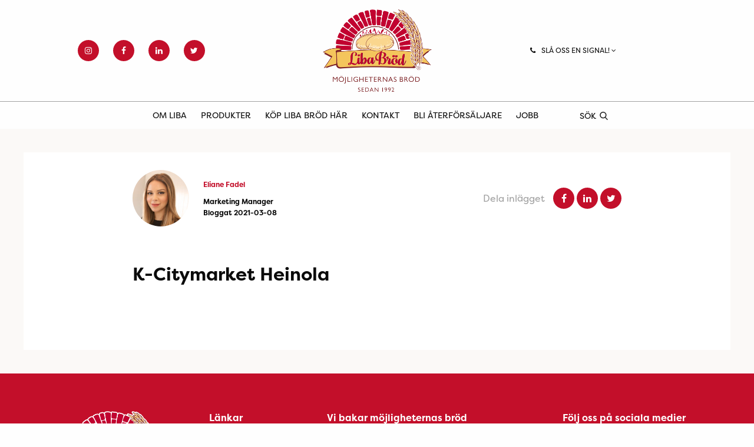

--- FILE ---
content_type: text/html; charset=UTF-8
request_url: https://liba.se/store/k-citymarket-heinola/
body_size: 7292
content:
<!DOCTYPE HTML>
<!--[if IEMobile 7 ]><html class="no-js iem7" manifest="default.appcache?v=1"><![endif]-->
<!--[if lt IE 7 ]><html class="no-js ie6" lang="en"><![endif]-->
<!--[if IE 7 ]><html class="no-js ie7" lang="en"><![endif]-->
<!--[if IE 8 ]><html class="no-js ie8" lang="en"><![endif]-->
<!--[if (gte IE 9)|(gt IEMobile 7)|!(IEMobile)|!(IE)]><!-->
<html class="no-js" lang="sv" dir="ltr">
<!--<![endif]-->

<head>
	<title>K-Citymarket Heinola - Liba</title>
	<meta charset="UTF-8" />
	<meta http-equiv="X-UA-Compatible" content="IE=edge,chrome=1">
	<meta name="viewport" content="width=device-width, initial-scale=1.0">
		<link rel="shortcut icon" href="https://liba.se/wp-content/themes/liba/images/favicon.png" />
	<meta name='robots' content='index, follow, max-image-preview:large, max-snippet:-1, max-video-preview:-1' />

	<!-- This site is optimized with the Yoast SEO plugin v20.0 - https://yoast.com/wordpress/plugins/seo/ -->
	<link rel="canonical" href="https://liba.se/store/k-citymarket-heinola/" />
	<meta property="og:locale" content="sv_SE" />
	<meta property="og:type" content="article" />
	<meta property="og:title" content="K-Citymarket Heinola - Liba" />
	<meta property="og:url" content="https://libabrod.no/store/k-citymarket-heinola/" />
	<meta property="og:site_name" content="Liba" />
	<meta property="article:publisher" content="https://www.facebook.com/LibaBrodOfficial" />
	<meta name="twitter:card" content="summary_large_image" />
	<script type="application/ld+json" class="yoast-schema-graph">{"@context":"https://schema.org","@graph":[{"@type":"WebPage","@id":"https://libabrod.no/store/k-citymarket-heinola/","url":"https://libabrod.no/store/k-citymarket-heinola/","name":"K-Citymarket Heinola - Liba","isPartOf":{"@id":"https://libabrod.ae/#website"},"datePublished":"2021-03-08T14:15:19+00:00","dateModified":"2021-03-08T14:15:19+00:00","breadcrumb":{"@id":"https://libabrod.no/store/k-citymarket-heinola/#breadcrumb"},"inLanguage":"sv-SE","potentialAction":[{"@type":"ReadAction","target":["https://libabrod.no/store/k-citymarket-heinola/"]}]},{"@type":"BreadcrumbList","@id":"https://libabrod.no/store/k-citymarket-heinola/#breadcrumb","itemListElement":[{"@type":"ListItem","position":1,"name":"Home","item":"https://liba.se/"},{"@type":"ListItem","position":2,"name":"Stores","item":"https://libabrod.ae/store/"},{"@type":"ListItem","position":3,"name":"K-Citymarket Heinola"}]},{"@type":"WebSite","@id":"https://libabrod.ae/#website","url":"https://libabrod.ae/","name":"Liba","description":"En till WordPress-webbplats","potentialAction":[{"@type":"SearchAction","target":{"@type":"EntryPoint","urlTemplate":"https://libabrod.ae/?s={search_term_string}"},"query-input":"required name=search_term_string"}],"inLanguage":"sv-SE"}]}</script>
	<!-- / Yoast SEO plugin. -->


<link rel='stylesheet' id='wp-block-library-css' href='https://liba.se/wp-includes/css/dist/block-library/style.min.css?ver=6.1.9' type='text/css' media='all' />
<link rel='stylesheet' id='classic-theme-styles-css' href='https://liba.se/wp-includes/css/classic-themes.min.css?ver=1' type='text/css' media='all' />
<style id='global-styles-inline-css' type='text/css'>
body{--wp--preset--color--black: #000000;--wp--preset--color--cyan-bluish-gray: #abb8c3;--wp--preset--color--white: #ffffff;--wp--preset--color--pale-pink: #f78da7;--wp--preset--color--vivid-red: #cf2e2e;--wp--preset--color--luminous-vivid-orange: #ff6900;--wp--preset--color--luminous-vivid-amber: #fcb900;--wp--preset--color--light-green-cyan: #7bdcb5;--wp--preset--color--vivid-green-cyan: #00d084;--wp--preset--color--pale-cyan-blue: #8ed1fc;--wp--preset--color--vivid-cyan-blue: #0693e3;--wp--preset--color--vivid-purple: #9b51e0;--wp--preset--gradient--vivid-cyan-blue-to-vivid-purple: linear-gradient(135deg,rgba(6,147,227,1) 0%,rgb(155,81,224) 100%);--wp--preset--gradient--light-green-cyan-to-vivid-green-cyan: linear-gradient(135deg,rgb(122,220,180) 0%,rgb(0,208,130) 100%);--wp--preset--gradient--luminous-vivid-amber-to-luminous-vivid-orange: linear-gradient(135deg,rgba(252,185,0,1) 0%,rgba(255,105,0,1) 100%);--wp--preset--gradient--luminous-vivid-orange-to-vivid-red: linear-gradient(135deg,rgba(255,105,0,1) 0%,rgb(207,46,46) 100%);--wp--preset--gradient--very-light-gray-to-cyan-bluish-gray: linear-gradient(135deg,rgb(238,238,238) 0%,rgb(169,184,195) 100%);--wp--preset--gradient--cool-to-warm-spectrum: linear-gradient(135deg,rgb(74,234,220) 0%,rgb(151,120,209) 20%,rgb(207,42,186) 40%,rgb(238,44,130) 60%,rgb(251,105,98) 80%,rgb(254,248,76) 100%);--wp--preset--gradient--blush-light-purple: linear-gradient(135deg,rgb(255,206,236) 0%,rgb(152,150,240) 100%);--wp--preset--gradient--blush-bordeaux: linear-gradient(135deg,rgb(254,205,165) 0%,rgb(254,45,45) 50%,rgb(107,0,62) 100%);--wp--preset--gradient--luminous-dusk: linear-gradient(135deg,rgb(255,203,112) 0%,rgb(199,81,192) 50%,rgb(65,88,208) 100%);--wp--preset--gradient--pale-ocean: linear-gradient(135deg,rgb(255,245,203) 0%,rgb(182,227,212) 50%,rgb(51,167,181) 100%);--wp--preset--gradient--electric-grass: linear-gradient(135deg,rgb(202,248,128) 0%,rgb(113,206,126) 100%);--wp--preset--gradient--midnight: linear-gradient(135deg,rgb(2,3,129) 0%,rgb(40,116,252) 100%);--wp--preset--duotone--dark-grayscale: url('#wp-duotone-dark-grayscale');--wp--preset--duotone--grayscale: url('#wp-duotone-grayscale');--wp--preset--duotone--purple-yellow: url('#wp-duotone-purple-yellow');--wp--preset--duotone--blue-red: url('#wp-duotone-blue-red');--wp--preset--duotone--midnight: url('#wp-duotone-midnight');--wp--preset--duotone--magenta-yellow: url('#wp-duotone-magenta-yellow');--wp--preset--duotone--purple-green: url('#wp-duotone-purple-green');--wp--preset--duotone--blue-orange: url('#wp-duotone-blue-orange');--wp--preset--font-size--small: 13px;--wp--preset--font-size--medium: 20px;--wp--preset--font-size--large: 36px;--wp--preset--font-size--x-large: 42px;--wp--preset--spacing--20: 0.44rem;--wp--preset--spacing--30: 0.67rem;--wp--preset--spacing--40: 1rem;--wp--preset--spacing--50: 1.5rem;--wp--preset--spacing--60: 2.25rem;--wp--preset--spacing--70: 3.38rem;--wp--preset--spacing--80: 5.06rem;}:where(.is-layout-flex){gap: 0.5em;}body .is-layout-flow > .alignleft{float: left;margin-inline-start: 0;margin-inline-end: 2em;}body .is-layout-flow > .alignright{float: right;margin-inline-start: 2em;margin-inline-end: 0;}body .is-layout-flow > .aligncenter{margin-left: auto !important;margin-right: auto !important;}body .is-layout-constrained > .alignleft{float: left;margin-inline-start: 0;margin-inline-end: 2em;}body .is-layout-constrained > .alignright{float: right;margin-inline-start: 2em;margin-inline-end: 0;}body .is-layout-constrained > .aligncenter{margin-left: auto !important;margin-right: auto !important;}body .is-layout-constrained > :where(:not(.alignleft):not(.alignright):not(.alignfull)){max-width: var(--wp--style--global--content-size);margin-left: auto !important;margin-right: auto !important;}body .is-layout-constrained > .alignwide{max-width: var(--wp--style--global--wide-size);}body .is-layout-flex{display: flex;}body .is-layout-flex{flex-wrap: wrap;align-items: center;}body .is-layout-flex > *{margin: 0;}:where(.wp-block-columns.is-layout-flex){gap: 2em;}.has-black-color{color: var(--wp--preset--color--black) !important;}.has-cyan-bluish-gray-color{color: var(--wp--preset--color--cyan-bluish-gray) !important;}.has-white-color{color: var(--wp--preset--color--white) !important;}.has-pale-pink-color{color: var(--wp--preset--color--pale-pink) !important;}.has-vivid-red-color{color: var(--wp--preset--color--vivid-red) !important;}.has-luminous-vivid-orange-color{color: var(--wp--preset--color--luminous-vivid-orange) !important;}.has-luminous-vivid-amber-color{color: var(--wp--preset--color--luminous-vivid-amber) !important;}.has-light-green-cyan-color{color: var(--wp--preset--color--light-green-cyan) !important;}.has-vivid-green-cyan-color{color: var(--wp--preset--color--vivid-green-cyan) !important;}.has-pale-cyan-blue-color{color: var(--wp--preset--color--pale-cyan-blue) !important;}.has-vivid-cyan-blue-color{color: var(--wp--preset--color--vivid-cyan-blue) !important;}.has-vivid-purple-color{color: var(--wp--preset--color--vivid-purple) !important;}.has-black-background-color{background-color: var(--wp--preset--color--black) !important;}.has-cyan-bluish-gray-background-color{background-color: var(--wp--preset--color--cyan-bluish-gray) !important;}.has-white-background-color{background-color: var(--wp--preset--color--white) !important;}.has-pale-pink-background-color{background-color: var(--wp--preset--color--pale-pink) !important;}.has-vivid-red-background-color{background-color: var(--wp--preset--color--vivid-red) !important;}.has-luminous-vivid-orange-background-color{background-color: var(--wp--preset--color--luminous-vivid-orange) !important;}.has-luminous-vivid-amber-background-color{background-color: var(--wp--preset--color--luminous-vivid-amber) !important;}.has-light-green-cyan-background-color{background-color: var(--wp--preset--color--light-green-cyan) !important;}.has-vivid-green-cyan-background-color{background-color: var(--wp--preset--color--vivid-green-cyan) !important;}.has-pale-cyan-blue-background-color{background-color: var(--wp--preset--color--pale-cyan-blue) !important;}.has-vivid-cyan-blue-background-color{background-color: var(--wp--preset--color--vivid-cyan-blue) !important;}.has-vivid-purple-background-color{background-color: var(--wp--preset--color--vivid-purple) !important;}.has-black-border-color{border-color: var(--wp--preset--color--black) !important;}.has-cyan-bluish-gray-border-color{border-color: var(--wp--preset--color--cyan-bluish-gray) !important;}.has-white-border-color{border-color: var(--wp--preset--color--white) !important;}.has-pale-pink-border-color{border-color: var(--wp--preset--color--pale-pink) !important;}.has-vivid-red-border-color{border-color: var(--wp--preset--color--vivid-red) !important;}.has-luminous-vivid-orange-border-color{border-color: var(--wp--preset--color--luminous-vivid-orange) !important;}.has-luminous-vivid-amber-border-color{border-color: var(--wp--preset--color--luminous-vivid-amber) !important;}.has-light-green-cyan-border-color{border-color: var(--wp--preset--color--light-green-cyan) !important;}.has-vivid-green-cyan-border-color{border-color: var(--wp--preset--color--vivid-green-cyan) !important;}.has-pale-cyan-blue-border-color{border-color: var(--wp--preset--color--pale-cyan-blue) !important;}.has-vivid-cyan-blue-border-color{border-color: var(--wp--preset--color--vivid-cyan-blue) !important;}.has-vivid-purple-border-color{border-color: var(--wp--preset--color--vivid-purple) !important;}.has-vivid-cyan-blue-to-vivid-purple-gradient-background{background: var(--wp--preset--gradient--vivid-cyan-blue-to-vivid-purple) !important;}.has-light-green-cyan-to-vivid-green-cyan-gradient-background{background: var(--wp--preset--gradient--light-green-cyan-to-vivid-green-cyan) !important;}.has-luminous-vivid-amber-to-luminous-vivid-orange-gradient-background{background: var(--wp--preset--gradient--luminous-vivid-amber-to-luminous-vivid-orange) !important;}.has-luminous-vivid-orange-to-vivid-red-gradient-background{background: var(--wp--preset--gradient--luminous-vivid-orange-to-vivid-red) !important;}.has-very-light-gray-to-cyan-bluish-gray-gradient-background{background: var(--wp--preset--gradient--very-light-gray-to-cyan-bluish-gray) !important;}.has-cool-to-warm-spectrum-gradient-background{background: var(--wp--preset--gradient--cool-to-warm-spectrum) !important;}.has-blush-light-purple-gradient-background{background: var(--wp--preset--gradient--blush-light-purple) !important;}.has-blush-bordeaux-gradient-background{background: var(--wp--preset--gradient--blush-bordeaux) !important;}.has-luminous-dusk-gradient-background{background: var(--wp--preset--gradient--luminous-dusk) !important;}.has-pale-ocean-gradient-background{background: var(--wp--preset--gradient--pale-ocean) !important;}.has-electric-grass-gradient-background{background: var(--wp--preset--gradient--electric-grass) !important;}.has-midnight-gradient-background{background: var(--wp--preset--gradient--midnight) !important;}.has-small-font-size{font-size: var(--wp--preset--font-size--small) !important;}.has-medium-font-size{font-size: var(--wp--preset--font-size--medium) !important;}.has-large-font-size{font-size: var(--wp--preset--font-size--large) !important;}.has-x-large-font-size{font-size: var(--wp--preset--font-size--x-large) !important;}
.wp-block-navigation a:where(:not(.wp-element-button)){color: inherit;}
:where(.wp-block-columns.is-layout-flex){gap: 2em;}
.wp-block-pullquote{font-size: 1.5em;line-height: 1.6;}
</style>
<link rel='stylesheet' id='wp-social-media-slider-css' href='https://liba.se/wp-content/plugins/wp-social-media-slider/public/css/wpsms-public.css?ver=1.3.7' type='text/css' media='all' />
<!--[if lte IE 9]>
<link rel='stylesheet' id='wp-social-media-slider-ie8-css' href='https://liba.se/wp-content/plugins/wp-social-media-slider/public//css/wpsms-ie8.css?ver=1.3.7' type='text/css' media='all' />
<![endif]-->
<link rel='stylesheet' id='wpml-legacy-dropdown-click-0-css' href='//liba.se/wp-content/plugins/sitepress-multilingual-cms/templates/language-switchers/legacy-dropdown-click/style.css?ver=1' type='text/css' media='all' />
<link rel='stylesheet' id='app-css' href='https://liba.se/wp-content/themes/liba/css/liba-app.css?ver=1.61' type='text/css' media='all' />
<link rel='stylesheet' id='font-awesome-css' href='https://liba.se/wp-content/themes/liba/css/font-awesome/css/font-awesome.min.css?ver=1.61' type='text/css' media='all' />
<script type='text/javascript' src='https://liba.se/wp-includes/js/jquery/jquery.min.js?ver=3.6.1' id='jquery-core-js'></script>
<script type='text/javascript' src='https://liba.se/wp-includes/js/jquery/jquery-migrate.min.js?ver=3.3.2' id='jquery-migrate-js'></script>
<script type='text/javascript' src='https://liba.se/wp-content/plugins/wp-social-media-slider/public/js/wpsms-public.min.js?ver=1.3.7' id='wp-social-media-slider-js'></script>
<script type='text/javascript' src='//liba.se/wp-content/plugins/sitepress-multilingual-cms/templates/language-switchers/legacy-dropdown-click/script.js?ver=1' id='wpml-legacy-dropdown-click-0-js'></script>
<script type='text/javascript' src='https://liba.se/wp-includes//js/jquery/ui/core.min.js?ver=6.1.9' id='jquery-ui-js'></script>
<script type='text/javascript' id='wpml-xdomain-data-js-extra'>
/* <![CDATA[ */
var wpml_xdomain_data = {"css_selector":"wpml-ls-item","ajax_url":"https:\/\/liba.se\/wp-admin\/admin-ajax.php","current_lang":"sv"};
/* ]]> */
</script>
<script type='text/javascript' src='https://liba.se/wp-content/plugins/sitepress-multilingual-cms/res/js/xdomain-data.js?ver=4.3.6' id='wpml-xdomain-data-js'></script>
<link rel="https://api.w.org/" href="https://liba.se/wp-json/" /><link rel="EditURI" type="application/rsd+xml" title="RSD" href="https://liba.se/xmlrpc.php?rsd" />
<link rel="wlwmanifest" type="application/wlwmanifest+xml" href="https://liba.se/wp-includes/wlwmanifest.xml" />
<meta name="generator" content="WordPress 6.1.9" />
<link rel='shortlink' href='https://liba.se/?p=12911' />
<link rel="alternate" type="application/json+oembed" href="https://liba.se/wp-json/oembed/1.0/embed?url=https%3A%2F%2Fliba.se%2Fstore%2Fk-citymarket-heinola%2F" />
<link rel="alternate" type="text/xml+oembed" href="https://liba.se/wp-json/oembed/1.0/embed?url=https%3A%2F%2Fliba.se%2Fstore%2Fk-citymarket-heinola%2F&#038;format=xml" />
<meta name="generator" content="WPML ver:4.3.6 stt:5,12,37,1,18,4,38,50;" />

			<style>
				.wpsms .wpsms-meta-info:before,
				.wpsms .owl-next,
				.wpsms .owl-prev,
				.wpsms a {
					color: #000000
				}
			</style>
			<script>var ajaxurl = 'https://liba.se/wp-admin/admin-ajax.php';</script>	<script>
		(function(i, s, o, g, r, a, m) {
			i['GoogleAnalyticsObject'] = r;
			i[r] = i[r] || function() {
				(i[r].q = i[r].q || []).push(arguments)
			}, i[r].l = 1 * new Date();
			a = s.createElement(o),
				m = s.getElementsByTagName(o)[0];
			a.async = 1;
			a.src = g;
			m.parentNode.insertBefore(a, m)
		})(window, document, 'script', 'https://www.google-analytics.com/analytics.js', 'ga');

		ga('create', 'UA-194472748-1', 'auto');
		ga('send', 'pageview');
	</script>
	<!-- 		<script src="https://customerwidget.joinflow.com/tvx-customer-widget-app.js?widgetId=1b908bf9-6d79-4ddc-b1d6-3cd563a9a5fe" charset="utf-8" crossorigin="anonymous" type="text/javascript" defer></script>
	 -->
			<!-- Facebook Pixel Code ny Viva Media -->
		<script>
			! function(f, b, e, v, n, t, s) {
				if (f.fbq) return;
				n = f.fbq = function() {
					n.callMethod ?
						n.callMethod.apply(n, arguments) : n.queue.push(arguments)
				};
				if (!f._fbq) f._fbq = n;
				n.push = n;
				n.loaded = !0;
				n.version = '2.0';
				n.queue = [];
				t = b.createElement(e);
				t.async = !0;
				t.src = v;
				s = b.getElementsByTagName(e)[0];
				s.parentNode.insertBefore(t, s)
			}(window, document, 'script',
				'https://connect.facebook.net/en_US/fbevents.js');
			fbq('init', '813562859242286');
			fbq('track', 'PageView');
		</script>
		<noscript><img height="1" width="1" style="display:none" src="https://www.facebook.com/tr?id=813562859242286&ev=PageView&noscript=1" /></noscript>
		<!-- End Facebook Pixel Code -->
	<!-- HTML5 Shim and Respond.js IE8 support of HTML5 elements and media queries -->
	<!--[if lt IE 9]>
	      <script src="https://oss.maxcdn.com/libs/html5shiv/3.7.0/html5shiv.js"></script>
	      <script src="https://oss.maxcdn.com/libs/respond.js/1.4.2/respond.min.js"></script>
	    <![endif]-->
</head>

<body class="store-template-default single single-store postid-12911 k-citymarket-heinola lang--sv"><!-- Header -->
<div id="top-nav" class="top-nav top-nav--liba">
  <div class="top-row">
    <div class="row align-middle">
      <div class="column small-12 large-4">
        <ul class="social">
                        <li><a href="https://www.instagram.com/libabrod/?hl=sv" target="_blank"><i class="fa fa-instagram"></i></a></li>
                        <li><a href="https://www.facebook.com/LibaBrodOfficial/" target="_blank"><i class="fa fa-facebook"></i></a></li>
                        <li><a href="https://www.linkedin.com/company/libabrod/?viewAsMember=true" target="_blank"><i class="fa fa-linkedin"></i></a></li>
                        <li><a href="https://twitter.com/LibaBrod" target="_blank"><i class="fa fa-twitter"></i></a></li>
                  </ul>
        <div class="menu-toggle hide-for-large" :class="{'active' : menuActive}" v-if="!sticky_menu" @click="menuActive = !menuActive">
          <span></span>
          <span></span>
          <span></span>
        </div>
        <div class="search-toggle hide-for-large"></div>
      </div>
      <div class="column small-12 large-4">
        <span class="logo ">
          <a href="https://liba.se">
            Liba          </a>
        </span>
      </div>
      <div class="column medium-4">
        <div class="row expanded">
          <div class="column medium-8">
                          <div class="phone-menu drop-down" id="phone-menu" :class="{ 'drop-down--expanded' : phoneMenuExpanded }">
                <div class="title" @click.stop="togglePhoneMenu()">
                  <span class="fa fa-phone rm-10"></span>SLÅ OSS EN SIGNAL! <span class="fa fa-angle-down"></span>
                </div>
                <div class="menu">
                  <ul>
                                          <li>
                        VÄXELTELEFON<br>
                        <a class="phone" href="tel:031-43 45 80">031-43 45 80</a>
                      </li>
                                          <li>
                        SÄLJ & ORDERMOTTAGNING<br>
                        <a class="phone" href="tel:031-74 21 391">031-74 21 391</a>
                      </li>
                                          <li>
                        EKONOMI & FAKTURAFRÅGOR<br>
                        <a class="phone" href="tel:031-74 21 392">031-74 21 392</a>
                      </li>
                                          <li>
                        MARKNAD<br>
                        <a class="phone" href="tel:031-74 21 393">031-74 21 393</a>
                      </li>
                                      </ul>
                </div>
              </div>
                      </div>
          <div class="column medium-4 show-for-large">
                      </div>
        </div>
      </div>
    </div>
  </div>
  <div class="menu-row" :class="{'sticky' : sticky_menu}">
    <div class="show-for-large">
      <div class="menu-main-menu-svenska-container"><ul id="menu-main-menu-svenska" class="menu"><li id="menu-item-14142" class="menu-item menu-item-type-post_type menu-item-object-page menu-item-has-children menu-item-14142"><a href="https://liba.se/om-liba/">Om Liba</a>
<ul class="sub-menu">
	<li id="menu-item-14143" class="menu-item menu-item-type-post_type menu-item-object-page menu-item-14143"><a href="https://liba.se/om-liba/">Om Liba</a></li>
	<li id="menu-item-14144" class="menu-item menu-item-type-post_type menu-item-object-page menu-item-14144"><a href="https://liba.se/om-liba/certifikat/">Certifikat</a></li>
</ul>
</li>
<li id="menu-item-14146" class="menu-item menu-item-type-post_type_archive menu-item-object-liba-product menu-item-14146"><a href="https://liba.se/produkter/">Produkter</a></li>
<li id="menu-item-14147" class="menu-item menu-item-type-post_type menu-item-object-page menu-item-14147"><a href="https://liba.se/kop-libabrod-har/">Köp Liba Bröd Här</a></li>
<li id="menu-item-14148" class="menu-item menu-item-type-post_type menu-item-object-page menu-item-has-children menu-item-14148"><a href="https://liba.se/kontakt/">Kontakt</a>
<ul class="sub-menu">
	<li id="menu-item-14155" class="menu-item menu-item-type-post_type menu-item-object-page menu-item-14155"><a href="https://liba.se/kontakt/vart-team/">Vårt team</a></li>
	<li id="menu-item-14151" class="menu-item menu-item-type-post_type menu-item-object-page menu-item-14151"><a href="https://liba.se/kontakt/har-finns-vi/">Här finns vi</a></li>
	<li id="menu-item-14152" class="menu-item menu-item-type-post_type menu-item-object-page menu-item-14152"><a href="https://liba.se/kontakt/reklamation/">Reklamation</a></li>
	<li id="menu-item-14149" class="menu-item menu-item-type-post_type menu-item-object-page menu-item-14149"><a href="https://liba.se/kontakt/examensarbete/">Examensarbete</a></li>
	<li id="menu-item-14154" class="menu-item menu-item-type-post_type menu-item-object-page menu-item-14154"><a href="https://liba.se/kontakt/studiebesok/">Studiebesök</a></li>
</ul>
</li>
<li id="menu-item-14157" class="menu-item menu-item-type-post_type menu-item-object-page menu-item-14157"><a href="https://liba.se/bli-aterforsaljare/">Bli återförsäljare</a></li>
<li id="menu-item-14158" class="menu-item menu-item-type-post_type menu-item-object-page menu-item-has-children menu-item-14158"><a href="https://liba.se/jobb/">Jobb</a>
<ul class="sub-menu">
	<li id="menu-item-14173" class="menu-item menu-item-type-post_type menu-item-object-page menu-item-14173"><a href="https://liba.se/lediga-tjanster/">Lediga tjänster</a></li>
	<li id="menu-item-14174" class="menu-item menu-item-type-post_type menu-item-object-page menu-item-14174"><a href="https://liba.se/jobb/liba-acedemy/">Liba Acedemy</a></li>
</ul>
</li>
</ul></div>    </div>
        <div class="uppercase search-toggle" @click="searchModal = !searchModal">Sök<span></span></div>
    <div class="menu-toggle hide-for-large" :class="{'active' : menuActive}" v-if="sticky_menu" @click="menuActive = !menuActive" v-cloak>
      <span></span>
      <span></span>
      <span></span>
    </div>
  </div>
  <div class="mobile-menu hide-for-large" :class="{'active' : menuActive}" v-cloak>
    <div class="mobile-menu__wrapper">
      <div class="menu-main-menu-svenska-container"><ul id="menu-main-menu-svenska-1" class="menu"><li class="menu-item menu-item-type-post_type menu-item-object-page menu-item-has-children menu-item-14142"><a href="https://liba.se/om-liba/">Om Liba</a>
<ul class="sub-menu">
	<li class="menu-item menu-item-type-post_type menu-item-object-page menu-item-14143"><a href="https://liba.se/om-liba/">Om Liba</a></li>
	<li class="menu-item menu-item-type-post_type menu-item-object-page menu-item-14144"><a href="https://liba.se/om-liba/certifikat/">Certifikat</a></li>
</ul>
</li>
<li class="menu-item menu-item-type-post_type_archive menu-item-object-liba-product menu-item-14146"><a href="https://liba.se/produkter/">Produkter</a></li>
<li class="menu-item menu-item-type-post_type menu-item-object-page menu-item-14147"><a href="https://liba.se/kop-libabrod-har/">Köp Liba Bröd Här</a></li>
<li class="menu-item menu-item-type-post_type menu-item-object-page menu-item-has-children menu-item-14148"><a href="https://liba.se/kontakt/">Kontakt</a>
<ul class="sub-menu">
	<li class="menu-item menu-item-type-post_type menu-item-object-page menu-item-14155"><a href="https://liba.se/kontakt/vart-team/">Vårt team</a></li>
	<li class="menu-item menu-item-type-post_type menu-item-object-page menu-item-14151"><a href="https://liba.se/kontakt/har-finns-vi/">Här finns vi</a></li>
	<li class="menu-item menu-item-type-post_type menu-item-object-page menu-item-14152"><a href="https://liba.se/kontakt/reklamation/">Reklamation</a></li>
	<li class="menu-item menu-item-type-post_type menu-item-object-page menu-item-14149"><a href="https://liba.se/kontakt/examensarbete/">Examensarbete</a></li>
	<li class="menu-item menu-item-type-post_type menu-item-object-page menu-item-14154"><a href="https://liba.se/kontakt/studiebesok/">Studiebesök</a></li>
</ul>
</li>
<li class="menu-item menu-item-type-post_type menu-item-object-page menu-item-14157"><a href="https://liba.se/bli-aterforsaljare/">Bli återförsäljare</a></li>
<li class="menu-item menu-item-type-post_type menu-item-object-page menu-item-has-children menu-item-14158"><a href="https://liba.se/jobb/">Jobb</a>
<ul class="sub-menu">
	<li class="menu-item menu-item-type-post_type menu-item-object-page menu-item-14173"><a href="https://liba.se/lediga-tjanster/">Lediga tjänster</a></li>
	<li class="menu-item menu-item-type-post_type menu-item-object-page menu-item-14174"><a href="https://liba.se/jobb/liba-acedemy/">Liba Acedemy</a></li>
</ul>
</li>
</ul></div>      <div class="tp-10">
              </div>
    </div>
  </div>
  <div class="top-nav__search-modal" v-if="searchModal" v-cloak>
    <span class="close" @click="searchModal = !searchModal"></span>
    <div class="input-wrapper">
      <input type="text" v-on:keyup.enter="search()" v-model="searchString" placeholder="Sök">
      <a @click="search()"></a>
    </div>
  </div>
</div>
  <div class="single-post__wrapper">
    <div class="single-post__inner">
      <div class="single-post__author-share bp-60 small-bp-40">
        <div class="row align-middle">
          <!-- Author -->
          <div class="column small-12 medium-6 small-bp-30">
            <div class="single-post__author">
                                            <img class="avatar photo" src="https://liba.se/wp-content/uploads/2020/05/eliane-150x150.jpg" width="96" height="96" alt="">
                <div class="info">
                  <p class="info__name"><a href="https://liba.se/coworker/eliane-fadel/">Eliane Fadel</a></p>
                  <p class="info__title-date">Marketing Manager<br>
                  Bloggat 2021-03-08</p>
                </div>
                            <!-- <img alt='' src='https://secure.gravatar.com/avatar/d2827cfc0e67aafd13806659b9c37fea?s=96&#038;d=mm&#038;r=g' srcset='https://secure.gravatar.com/avatar/d2827cfc0e67aafd13806659b9c37fea?s=192&#038;d=mm&#038;r=g 2x' class='avatar avatar-96 photo' height='96' width='96' loading='lazy' decoding='async'/>              <div class="info">
                <p class="info__name"> </p>
                <p class="info__title-date"><br>
                Bloggat 2021-03-08</p>
              </div> -->
            </div>
          </div>
            <!-- Share -->
          <div class="column small-12 medium-6">
            <ul class="single-post__social">
              <li class="color__gray rm-10">Dela inlägget</li>
              <li><a target="_blank" href="https://www.facebook.com/sharer/sharer.php?u=https://liba.se/store/k-citymarket-heinola/"><i class="fa fa-facebook"></i></a></li>
              <li><a target="_blank" href="http://www.linkedin.com/shareArticle?mini=true&amp;url=https://liba.se/store/k-citymarket-heinola/&amp;title=K-Citymarket Heinola&amp;source=https://www.liba.se"><i class="fa fa-linkedin"></i></a></li>
                            <li><a target="_blank" href="http://twitter.com/share?text=K-Citymarket+Heinola+-&amp;url=https%3A%2F%2Fliba.se%2Fstore%2Fk-citymarket-heinola%2F&amp;counturl=https%3A%2F%2Fliba.se%2Fstore%2Fk-citymarket-heinola%2F"><i class="fa fa-twitter"></i></a></li>
            </ul>
          </div>
        </div>
      </div>
      <!-- Post content -->
      <div class="single-post__content">
        <div class="row">
          <div class="column small-12">
            <h1 class="bm-20">K-Citymarket Heinola</h1>
            <img class="bm-20" src="" alt="">
                      </div>
        </div>
      </div>

    </div>
  </div>

<footer id="footer">
  <div class="row">
    <div class="column small-12 medium-10 medium-offset-1 large-3 large-offset-0 medium-bm-40">
      <span class="logo ">
        <a href="https://liba.se">
          Liba        </a>
      </span>
    </div>
    <div class="column small-12 medium-10 medium-offset-1 large-2 large-offset-0 medium-bm-40">
      <h5>Länkar</h5>
      <div class="menu-footer-se-container"><ul id="menu-footer-se" class="menu"><li id="menu-item-10694" class="menu-item menu-item-type-post_type menu-item-object-page menu-item-10694"><a href="https://liba.se/om-liba/">Om Liba Bröd</a></li>
<li id="menu-item-12320" class="menu-item menu-item-type-post_type menu-item-object-page menu-item-12320"><a href="https://liba.se/kontakt/vart-team/">Kontakta oss</a></li>
<li id="menu-item-12319" class="menu-item menu-item-type-post_type menu-item-object-page menu-item-12319"><a href="https://liba.se/lediga-tjanster/">Jobba hos oss</a></li>
<li id="menu-item-14563" class="menu-item menu-item-type-post_type menu-item-object-page menu-item-14563"><a href="https://liba.se/policy/">Vår policy</a></li>
</ul></div>    </div>
    <div class="column small-12 medium-10 medium-offset-1 large-4 large-offset-0 medium-bm-20">
       <h5>Vi bakar möjligheternas bröd</h5>
<p>LibaBröd bygger broar mellan matkulturer och skapar nya mattraditioner varje dag!</p>
    </div>
    <div class="column small-12 medium-10 medium-offset-1 large-3 large-offset-0">
      <h5>Följ oss på sociala medier</h5>
      <ul class="social">
                  <li><a href="https://www.instagram.com/libabrod/?hl=sv" target="_blank"><i class="fa fa-instagram"></i></a></li>
                  <li><a href="https://www.facebook.com/LibaBrodOfficial/" target="_blank"><i class="fa fa-facebook"></i></a></li>
                  <li><a href="https://www.linkedin.com/company/libabrod/?viewAsMember=true" target="_blank"><i class="fa fa-linkedin"></i></a></li>
                  <li><a href="https://twitter.com/LibaBrod" target="_blank"><i class="fa fa-twitter"></i></a></li>
              </ul>
    </div>
  </div>
</footer>
<link rel='stylesheet' id='wpml-legacy-horizontal-list-0-css' href='//liba.se/wp-content/plugins/sitepress-multilingual-cms/templates/language-switchers/legacy-list-horizontal/style.css?ver=1' type='text/css' media='all' />
<script type='text/javascript' src='https://liba.se/wp-includes/js/jquery/ui/core.min.js?ver=1.13.2' id='jquery-ui-core-js'></script>
<script type='text/javascript' src='https://liba.se/wp-includes/js/jquery/ui/datepicker.min.js?ver=1.13.2' id='jquery-ui-datepicker-js'></script>
<script type='text/javascript' id='jquery-ui-datepicker-js-after'>
jQuery(function(jQuery){jQuery.datepicker.setDefaults({"closeText":"St\u00e4ng","currentText":"Idag","monthNames":["januari","februari","mars","april","maj","juni","juli","augusti","september","oktober","november","december"],"monthNamesShort":["jan","feb","mar","apr","maj","jun","jul","aug","sep","okt","nov","dec"],"nextText":"N\u00e4sta","prevText":"F\u00f6reg\u00e5ende","dayNames":["s\u00f6ndag","m\u00e5ndag","tisdag","onsdag","torsdag","fredag","l\u00f6rdag"],"dayNamesShort":["s\u00f6n","m\u00e5n","tis","ons","tor","fre","l\u00f6r"],"dayNamesMin":["S","M","T","O","T","F","L"],"dateFormat":"d MM, yy","firstDay":1,"isRTL":false});});
</script>
<script type='text/javascript' src='https://liba.se/wp-content/themes/liba/bower_components/requirejs/require.js?ver=1.61' id='require-js'></script>
<script type='text/javascript' id='global-js-extra'>
/* <![CDATA[ */
var liba_ajax = {"ajaxurl":"https:\/\/liba.se\/wp-admin\/admin-ajax.php","stylesheet_uri":"https:\/\/liba.se\/wp-content\/themes\/liba","site_url":"https:\/\/liba.se","version":"1.61","language":"sv"};
var liba_header = {"home_url":"https:\/\/liba.se"};
/* ]]> */
</script>
<script type='text/javascript' src='https://liba.se/wp-content/themes/liba/js/dist/app.js?ver=1.61' id='global-js'></script>
</body>
</html>
